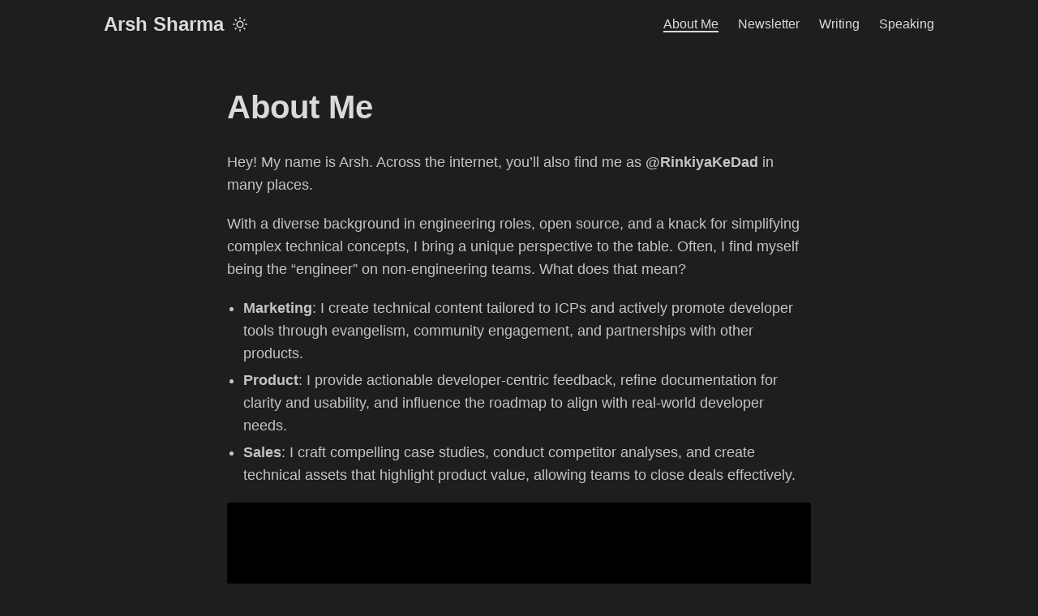

--- FILE ---
content_type: text/html; charset=utf-8
request_url: https://arshsharma.com/about/
body_size: 3485
content:
<!doctype html><html lang=en dir=auto><head><meta charset=utf-8><meta http-equiv=X-UA-Compatible content="IE=edge"><meta name=viewport content="width=device-width,initial-scale=1,shrink-to-fit=no"><meta name=robots content="index, follow"><title>About Me | Arsh Sharma</title><meta name=keywords content><meta name=description content="about"><meta name=author content="Arsh Sharma"><link rel=canonical href=https://arshsharma.com/about/><meta name=google-site-verification content="G-F34S6SH0J0"><link crossorigin=anonymous href=/assets/css/stylesheet.0352c0849e1e5917401774d6e72e0cfa0940fab6da16bbeeb0da011434ee9cfc.css integrity="sha256-A1LAhJ4eWRdAF3TW5y4M+glA+rbaFrvusNoBFDTunPw=" rel="preload stylesheet" as=style><link rel=icon href=https://arshsharma.com/favicon.ico><link rel=icon type=image/png sizes=16x16 href=https://arshsharma.com/favicon-16x16.png><link rel=icon type=image/png sizes=32x32 href=https://arshsharma.com/favicon-32x32.png><link rel=apple-touch-icon href=https://arshsharma.com/apple-touch-icon.png><link rel=mask-icon href=https://arshsharma.com/safari-pinned-tab.svg><meta name=theme-color content="#2e2e33"><meta name=msapplication-TileColor content="#2e2e33"><link rel=alternate hreflang=en href=https://arshsharma.com/about/><noscript><style>#theme-toggle,.top-link{display:none}</style></noscript><script async src="https://www.googletagmanager.com/gtag/js?id=G-F34S6SH0J0"></script><script>var dnt,doNotTrack=!1;if(!1&&(dnt=navigator.doNotTrack||window.doNotTrack||navigator.msDoNotTrack,doNotTrack=dnt=="1"||dnt=="yes"),!doNotTrack){window.dataLayer=window.dataLayer||[];function gtag(){dataLayer.push(arguments)}gtag("js",new Date),gtag("config","G-F34S6SH0J0")}</script><meta property="og:url" content="https://arshsharma.com/about/"><meta property="og:site_name" content="Arsh Sharma"><meta property="og:title" content="About Me"><meta property="og:description" content="about"><meta property="og:locale" content="en"><meta property="og:type" content="article"><meta property="og:image" content="https://arshsharma.com/socialimage.png"><meta name=twitter:card content="summary_large_image"><meta name=twitter:image content="https://arshsharma.com/socialimage.png"><meta name=twitter:title content="About Me"><meta name=twitter:description content="about"><script type=application/ld+json>{"@context":"https://schema.org","@type":"BreadcrumbList","itemListElement":[{"@type":"ListItem","position":1,"name":"About Me","item":"https://arshsharma.com/about/"}]}</script><script type=application/ld+json>{"@context":"https://schema.org","@type":"BlogPosting","headline":"About Me","name":"About Me","description":"about","keywords":[],"articleBody":"Hey! My name is Arsh. Across the internet, you’ll also find me as @RinkiyaKeDad in many places.\nWith a diverse background in engineering roles, open source, and a knack for simplifying complex technical concepts, I bring a unique perspective to the table. Often, I find myself being the “engineer” on non-engineering teams. What does that mean?\nMarketing: I create technical content tailored to ICPs and actively promote developer tools through evangelism, community engagement, and partnerships with other products. Product: I provide actionable developer-centric feedback, refine documentation for clarity and usability, and influence the roadmap to align with real-world developer needs. Sales: I craft compelling case studies, conduct competitor analyses, and create technical assets that highlight product value, allowing teams to close deals effectively. You can find my conference talks here. If you want to read some of my articles, you can head here. Links to all my socials are on the home page. The most reliable way to reach me is to send an email to hey@arshsharma.com.\nWork Experiences Not a big fan of duplicating information. If you want to read more about my past work, you can head over to LinkedIn.\nLegal boilerplate: All opinions expressed on this site are mine alone.\n","wordCount":"203","inLanguage":"en","image":"https://arshsharma.com/socialimage.png","datePublished":"0001-01-01T00:00:00Z","dateModified":"0001-01-01T00:00:00Z","author":{"@type":"Person","name":"Arsh Sharma"},"mainEntityOfPage":{"@type":"WebPage","@id":"https://arshsharma.com/about/"},"publisher":{"@type":"Organization","name":"Arsh Sharma","logo":{"@type":"ImageObject","url":"https://arshsharma.com/favicon.ico"}}}</script></head><body class=dark id=top><script>localStorage.getItem("pref-theme")==="light"&&document.body.classList.remove("dark")</script><header class=header><nav class=nav><div class=logo><a href=https://arshsharma.com/ accesskey=h title="Arsh Sharma (Alt + H)">Arsh Sharma</a><div class=logo-switches><button id=theme-toggle accesskey=t title="(Alt + T)" aria-label="Toggle theme">
<svg id="moon" width="24" height="18" viewBox="0 0 24 24" fill="none" stroke="currentColor" stroke-width="2" stroke-linecap="round" stroke-linejoin="round"><path d="M21 12.79A9 9 0 1111.21 3 7 7 0 0021 12.79z"/></svg>
<svg id="sun" width="24" height="18" viewBox="0 0 24 24" fill="none" stroke="currentColor" stroke-width="2" stroke-linecap="round" stroke-linejoin="round"><circle cx="12" cy="12" r="5"/><line x1="12" y1="1" x2="12" y2="3"/><line x1="12" y1="21" x2="12" y2="23"/><line x1="4.22" y1="4.22" x2="5.64" y2="5.64"/><line x1="18.36" y1="18.36" x2="19.78" y2="19.78"/><line x1="1" y1="12" x2="3" y2="12"/><line x1="21" y1="12" x2="23" y2="12"/><line x1="4.22" y1="19.78" x2="5.64" y2="18.36"/><line x1="18.36" y1="5.64" x2="19.78" y2="4.22"/></svg></button></div></div><ul id=menu><li><a href=https://arshsharma.com/about/ title="About Me"><span class=active>About Me</span></a></li><li><a href=https://arshsharma.com/newsletter/ title=Newsletter><span>Newsletter</span></a></li><li><a href=https://arshsharma.com/writing/ title=Writing><span>Writing</span></a></li><li><a href=https://arshsharma.com/speaking/ title=Speaking><span>Speaking</span></a></li></ul></nav></header><main class=main><article class=post-single><header class=post-header><h1 class="post-title entry-hint-parent">About Me</h1></header><div class=post-content><p>Hey! My name is Arsh. Across the internet, you&rsquo;ll also find me as <strong>@RinkiyaKeDad</strong> in many places.</p><p>With a diverse background in engineering roles, open source, and a knack for simplifying complex technical concepts, I bring a unique perspective to the table. Often, I find myself being the &ldquo;engineer&rdquo; on non-engineering teams. What does that mean?</p><ul><li><strong>Marketing</strong>: I create technical content tailored to ICPs and actively promote developer tools through evangelism, community engagement, and partnerships with other products.</li><li><strong>Product</strong>: I provide actionable developer-centric feedback, refine documentation for clarity and usability, and influence the roadmap to align with real-world developer needs.</li><li><strong>Sales</strong>: I craft compelling case studies, conduct competitor analyses, and create technical assets that highlight product value, allowing teams to close deals effectively.</li></ul><p><img alt="its a me" loading=lazy src=/itsame.jpeg></p><p>You can find my conference talks <a href=/speaking>here</a>. If you want to read some of my articles, you can head <a href=/writing>here</a>. Links to all my socials are on the <a href=/>home page</a>. The most reliable way to reach me is to send an email to <a href=mailto:hey@arshsharma.com>hey@arshsharma.com</a>.</p><h3 id=work-experiences>Work Experiences<a hidden class=anchor aria-hidden=true href=#work-experiences>#</a></h3><p>Not a big fan of duplicating information. If you want to read more about my past work, you can head over to <a href=https://www.linkedin.com/in/arsh4/>LinkedIn</a>.</p><p>Legal boilerplate: All opinions expressed on this site are mine alone.</p></div><footer class=post-footer><ul class=post-tags></ul></footer></article></main><footer class=footer><span>&copy; 2025 <a href=https://arshsharma.com/>Arsh Sharma</a></span> ·
<span>Powered by
<a href=https://gohugo.io/ rel="noopener noreferrer" target=_blank>Hugo</a> &
<a href=https://github.com/adityatelange/hugo-PaperMod/ rel=noopener target=_blank>PaperMod</a></span></footer><a href=#top aria-label="go to top" title="Go to Top (Alt + G)" class=top-link id=top-link accesskey=g><svg viewBox="0 0 12 6" fill="currentColor"><path d="M12 6H0l6-6z"/></svg>
</a><script>let menu=document.getElementById("menu");menu&&(menu.scrollLeft=localStorage.getItem("menu-scroll-position"),menu.onscroll=function(){localStorage.setItem("menu-scroll-position",menu.scrollLeft)}),document.querySelectorAll('a[href^="#"]').forEach(e=>{e.addEventListener("click",function(e){e.preventDefault();var t=this.getAttribute("href").substr(1);window.matchMedia("(prefers-reduced-motion: reduce)").matches?document.querySelector(`[id='${decodeURIComponent(t)}']`).scrollIntoView():document.querySelector(`[id='${decodeURIComponent(t)}']`).scrollIntoView({behavior:"smooth"}),t==="top"?history.replaceState(null,null," "):history.pushState(null,null,`#${t}`)})})</script><script>var mybutton=document.getElementById("top-link");window.onscroll=function(){document.body.scrollTop>800||document.documentElement.scrollTop>800?(mybutton.style.visibility="visible",mybutton.style.opacity="1"):(mybutton.style.visibility="hidden",mybutton.style.opacity="0")}</script><script>document.getElementById("theme-toggle").addEventListener("click",()=>{document.body.className.includes("dark")?(document.body.classList.remove("dark"),localStorage.setItem("pref-theme","light")):(document.body.classList.add("dark"),localStorage.setItem("pref-theme","dark"))})</script><script>document.querySelectorAll("pre > code").forEach(e=>{const n=e.parentNode.parentNode,t=document.createElement("button");t.classList.add("copy-code"),t.innerHTML="copy";function s(){t.innerHTML="copied!",setTimeout(()=>{t.innerHTML="copy"},2e3)}t.addEventListener("click",t=>{if("clipboard"in navigator){navigator.clipboard.writeText(e.textContent),s();return}const n=document.createRange();n.selectNodeContents(e);const o=window.getSelection();o.removeAllRanges(),o.addRange(n);try{document.execCommand("copy"),s()}catch{}o.removeRange(n)}),n.classList.contains("highlight")?n.appendChild(t):n.parentNode.firstChild==n||(e.parentNode.parentNode.parentNode.parentNode.parentNode.nodeName=="TABLE"?e.parentNode.parentNode.parentNode.parentNode.parentNode.appendChild(t):e.parentNode.appendChild(t))})</script></body></html>